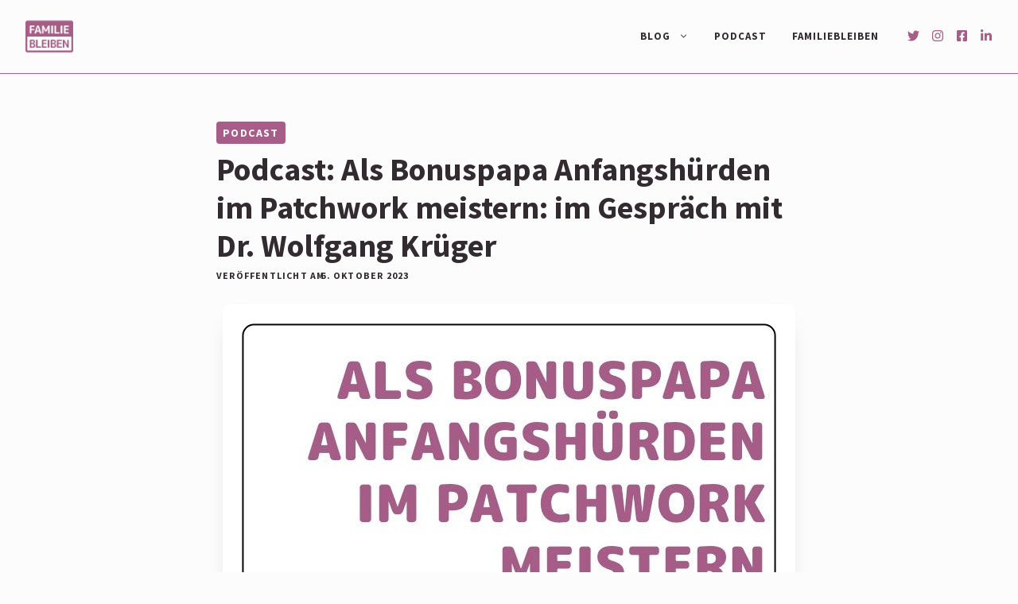

--- FILE ---
content_type: text/html; charset=UTF-8
request_url: https://familiebleiben.de/podcast-als-bonuspapa-anfangshuerden-im-patchwork-meistern-im-gespraech-mit-dr-wolfgang-krueger/
body_size: 76031
content:
<!DOCTYPE html>
<html lang="de">
<head>
	<meta charset="UTF-8">
	<meta name='robots' content='index, follow, max-image-preview:large, max-snippet:-1, max-video-preview:-1' />
<script>
window.koko_analytics = {"url":"https:\/\/familiebleiben.de\/koko-analytics-collect.php","site_url":"https:\/\/familiebleiben.de","post_id":2785,"path":"\/podcast-als-bonuspapa-anfangshuerden-im-patchwork-meistern-im-gespraech-mit-dr-wolfgang-krueger\/","method":"none","use_cookie":false};
</script>
<meta name="viewport" content="width=device-width, initial-scale=1">
	<!-- This site is optimized with the Yoast SEO plugin v26.7 - https://yoast.com/wordpress/plugins/seo/ -->
	<title>Podcast: Als Bonuspapa Anfangshürden im Patchwork meistern: im Gespräch mit Dr. Wolfgang Krüger - Familie bleiben</title>
	<link rel="canonical" href="https://familiebleiben.de/podcast-als-bonuspapa-anfangshuerden-im-patchwork-meistern-im-gespraech-mit-dr-wolfgang-krueger/" />
	<meta property="og:locale" content="de_DE" />
	<meta property="og:type" content="article" />
	<meta property="og:title" content="Podcast: Als Bonuspapa Anfangshürden im Patchwork meistern: im Gespräch mit Dr. Wolfgang Krüger - Familie bleiben" />
	<meta property="og:description" content="Psychotherapeut und Buchautor Dr. Wolfgang Krüger besucht uns heute im Podcast. Sein Buch &#8222;Über-Leben in der Patchworkfamilie&#8220; haben wir erst neulich im Familiebleiben Blog ausführlich besprochen. Im heutigen Gespräch erzählt er uns von seinen herausfordernden Anfängen als Bonus-Papa, insbesondere aufgrund der konsequenten Ablehnung seiner Person durch seine Stieftochter Katharina. Wir erfahren in dieser Episode, wie ... Weiterlesen&nbsp;→" />
	<meta property="og:url" content="https://familiebleiben.de/podcast-als-bonuspapa-anfangshuerden-im-patchwork-meistern-im-gespraech-mit-dr-wolfgang-krueger/" />
	<meta property="og:site_name" content="Familie bleiben" />
	<meta property="article:publisher" content="https://www.facebook.com/familiebleiben" />
	<meta property="article:published_time" content="2023-10-06T06:09:50+00:00" />
	<meta property="article:modified_time" content="2023-10-06T06:09:52+00:00" />
	<meta property="og:image" content="https://familiebleiben.de/wp-content/uploads/Krueger1.jpg" />
	<meta property="og:image:width" content="720" />
	<meta property="og:image:height" content="720" />
	<meta property="og:image:type" content="image/jpeg" />
	<meta name="author" content="Isabell Lütkehaus" />
	<meta name="twitter:card" content="summary_large_image" />
	<meta name="twitter:creator" content="@Familie_bleiben" />
	<meta name="twitter:site" content="@Familie_bleiben" />
	<meta name="twitter:label1" content="Verfasst von" />
	<meta name="twitter:data1" content="Isabell Lütkehaus" />
	<meta name="twitter:label2" content="Geschätzte Lesezeit" />
	<meta name="twitter:data2" content="1 Minute" />
	<script type="application/ld+json" class="yoast-schema-graph">{"@context":"https://schema.org","@graph":[{"@type":"Article","@id":"https://familiebleiben.de/podcast-als-bonuspapa-anfangshuerden-im-patchwork-meistern-im-gespraech-mit-dr-wolfgang-krueger/#article","isPartOf":{"@id":"https://familiebleiben.de/podcast-als-bonuspapa-anfangshuerden-im-patchwork-meistern-im-gespraech-mit-dr-wolfgang-krueger/"},"author":{"name":"Isabell Lütkehaus","@id":"https://familiebleiben.de/#/schema/person/5169cff054128d4938e441af5575b37a"},"headline":"Podcast: Als Bonuspapa Anfangshürden im Patchwork meistern: im Gespräch mit Dr. Wolfgang Krüger","datePublished":"2023-10-06T06:09:50+00:00","dateModified":"2023-10-06T06:09:52+00:00","mainEntityOfPage":{"@id":"https://familiebleiben.de/podcast-als-bonuspapa-anfangshuerden-im-patchwork-meistern-im-gespraech-mit-dr-wolfgang-krueger/"},"wordCount":190,"publisher":{"@id":"https://familiebleiben.de/#organization"},"image":{"@id":"https://familiebleiben.de/podcast-als-bonuspapa-anfangshuerden-im-patchwork-meistern-im-gespraech-mit-dr-wolfgang-krueger/#primaryimage"},"thumbnailUrl":"https://familiebleiben.de/wp-content/uploads/Krueger1.jpg","keywords":["Eltern","Familiebleiben","Kinder","patchwork","patchworkfamilie","Scheidung","Stiefvater","Trennung"],"articleSection":["Podcast"],"inLanguage":"de"},{"@type":"WebPage","@id":"https://familiebleiben.de/podcast-als-bonuspapa-anfangshuerden-im-patchwork-meistern-im-gespraech-mit-dr-wolfgang-krueger/","url":"https://familiebleiben.de/podcast-als-bonuspapa-anfangshuerden-im-patchwork-meistern-im-gespraech-mit-dr-wolfgang-krueger/","name":"Podcast: Als Bonuspapa Anfangshürden im Patchwork meistern: im Gespräch mit Dr. Wolfgang Krüger - Familie bleiben","isPartOf":{"@id":"https://familiebleiben.de/#website"},"primaryImageOfPage":{"@id":"https://familiebleiben.de/podcast-als-bonuspapa-anfangshuerden-im-patchwork-meistern-im-gespraech-mit-dr-wolfgang-krueger/#primaryimage"},"image":{"@id":"https://familiebleiben.de/podcast-als-bonuspapa-anfangshuerden-im-patchwork-meistern-im-gespraech-mit-dr-wolfgang-krueger/#primaryimage"},"thumbnailUrl":"https://familiebleiben.de/wp-content/uploads/Krueger1.jpg","datePublished":"2023-10-06T06:09:50+00:00","dateModified":"2023-10-06T06:09:52+00:00","breadcrumb":{"@id":"https://familiebleiben.de/podcast-als-bonuspapa-anfangshuerden-im-patchwork-meistern-im-gespraech-mit-dr-wolfgang-krueger/#breadcrumb"},"inLanguage":"de","potentialAction":[{"@type":"ReadAction","target":["https://familiebleiben.de/podcast-als-bonuspapa-anfangshuerden-im-patchwork-meistern-im-gespraech-mit-dr-wolfgang-krueger/"]}]},{"@type":"ImageObject","inLanguage":"de","@id":"https://familiebleiben.de/podcast-als-bonuspapa-anfangshuerden-im-patchwork-meistern-im-gespraech-mit-dr-wolfgang-krueger/#primaryimage","url":"https://familiebleiben.de/wp-content/uploads/Krueger1.jpg","contentUrl":"https://familiebleiben.de/wp-content/uploads/Krueger1.jpg","width":720,"height":720},{"@type":"BreadcrumbList","@id":"https://familiebleiben.de/podcast-als-bonuspapa-anfangshuerden-im-patchwork-meistern-im-gespraech-mit-dr-wolfgang-krueger/#breadcrumb","itemListElement":[{"@type":"ListItem","position":1,"name":"Startseite","item":"https://familiebleiben.de/"},{"@type":"ListItem","position":2,"name":"Podcast: Als Bonuspapa Anfangshürden im Patchwork meistern: im Gespräch mit Dr. Wolfgang Krüger"}]},{"@type":"WebSite","@id":"https://familiebleiben.de/#website","url":"https://familiebleiben.de/","name":"Familie bleiben nach Trennung und Scheidung","description":"Familie bleiben nach Trennung und Scheidung","publisher":{"@id":"https://familiebleiben.de/#organization"},"potentialAction":[{"@type":"SearchAction","target":{"@type":"EntryPoint","urlTemplate":"https://familiebleiben.de/?s={search_term_string}"},"query-input":{"@type":"PropertyValueSpecification","valueRequired":true,"valueName":"search_term_string"}}],"inLanguage":"de"},{"@type":"Organization","@id":"https://familiebleiben.de/#organization","name":"Familie bleiben nach Trennung und Scheidung","url":"https://familiebleiben.de/","logo":{"@type":"ImageObject","inLanguage":"de","@id":"https://familiebleiben.de/#/schema/logo/image/","url":"https://familiebleiben.de/wp-content/uploads/familiebleiben-favicon-full.png","contentUrl":"https://familiebleiben.de/wp-content/uploads/familiebleiben-favicon-full.png","width":512,"height":512,"caption":"Familie bleiben nach Trennung und Scheidung"},"image":{"@id":"https://familiebleiben.de/#/schema/logo/image/"},"sameAs":["https://www.facebook.com/familiebleiben","https://x.com/Familie_bleiben","https://www.instagram.com/familie_bleiben/","https://www.linkedin.com/company/familie-bleiben"]},{"@type":"Person","@id":"https://familiebleiben.de/#/schema/person/5169cff054128d4938e441af5575b37a","name":"Isabell Lütkehaus","url":"https://familiebleiben.de/author/isabell/"}]}</script>
	<!-- / Yoast SEO plugin. -->


<link rel="alternate" type="application/rss+xml" title="Familie bleiben &raquo; Feed" href="https://familiebleiben.de/feed/" />
<link rel="alternate" type="application/rss+xml" title="Familie bleiben &raquo; Kommentar-Feed" href="https://familiebleiben.de/comments/feed/" />
<link rel="alternate" title="oEmbed (JSON)" type="application/json+oembed" href="https://familiebleiben.de/wp-json/oembed/1.0/embed?url=https%3A%2F%2Ffamiliebleiben.de%2Fpodcast-als-bonuspapa-anfangshuerden-im-patchwork-meistern-im-gespraech-mit-dr-wolfgang-krueger%2F" />
<link rel="alternate" title="oEmbed (XML)" type="text/xml+oembed" href="https://familiebleiben.de/wp-json/oembed/1.0/embed?url=https%3A%2F%2Ffamiliebleiben.de%2Fpodcast-als-bonuspapa-anfangshuerden-im-patchwork-meistern-im-gespraech-mit-dr-wolfgang-krueger%2F&#038;format=xml" />
<style id='wp-img-auto-sizes-contain-inline-css'>
img:is([sizes=auto i],[sizes^="auto," i]){contain-intrinsic-size:3000px 1500px}
/*# sourceURL=wp-img-auto-sizes-contain-inline-css */
</style>
<style id='wp-block-library-inline-css'>
:root{--wp-block-synced-color:#7a00df;--wp-block-synced-color--rgb:122,0,223;--wp-bound-block-color:var(--wp-block-synced-color);--wp-editor-canvas-background:#ddd;--wp-admin-theme-color:#007cba;--wp-admin-theme-color--rgb:0,124,186;--wp-admin-theme-color-darker-10:#006ba1;--wp-admin-theme-color-darker-10--rgb:0,107,160.5;--wp-admin-theme-color-darker-20:#005a87;--wp-admin-theme-color-darker-20--rgb:0,90,135;--wp-admin-border-width-focus:2px}@media (min-resolution:192dpi){:root{--wp-admin-border-width-focus:1.5px}}.wp-element-button{cursor:pointer}:root .has-very-light-gray-background-color{background-color:#eee}:root .has-very-dark-gray-background-color{background-color:#313131}:root .has-very-light-gray-color{color:#eee}:root .has-very-dark-gray-color{color:#313131}:root .has-vivid-green-cyan-to-vivid-cyan-blue-gradient-background{background:linear-gradient(135deg,#00d084,#0693e3)}:root .has-purple-crush-gradient-background{background:linear-gradient(135deg,#34e2e4,#4721fb 50%,#ab1dfe)}:root .has-hazy-dawn-gradient-background{background:linear-gradient(135deg,#faaca8,#dad0ec)}:root .has-subdued-olive-gradient-background{background:linear-gradient(135deg,#fafae1,#67a671)}:root .has-atomic-cream-gradient-background{background:linear-gradient(135deg,#fdd79a,#004a59)}:root .has-nightshade-gradient-background{background:linear-gradient(135deg,#330968,#31cdcf)}:root .has-midnight-gradient-background{background:linear-gradient(135deg,#020381,#2874fc)}:root{--wp--preset--font-size--normal:16px;--wp--preset--font-size--huge:42px}.has-regular-font-size{font-size:1em}.has-larger-font-size{font-size:2.625em}.has-normal-font-size{font-size:var(--wp--preset--font-size--normal)}.has-huge-font-size{font-size:var(--wp--preset--font-size--huge)}.has-text-align-center{text-align:center}.has-text-align-left{text-align:left}.has-text-align-right{text-align:right}.has-fit-text{white-space:nowrap!important}#end-resizable-editor-section{display:none}.aligncenter{clear:both}.items-justified-left{justify-content:flex-start}.items-justified-center{justify-content:center}.items-justified-right{justify-content:flex-end}.items-justified-space-between{justify-content:space-between}.screen-reader-text{border:0;clip-path:inset(50%);height:1px;margin:-1px;overflow:hidden;padding:0;position:absolute;width:1px;word-wrap:normal!important}.screen-reader-text:focus{background-color:#ddd;clip-path:none;color:#444;display:block;font-size:1em;height:auto;left:5px;line-height:normal;padding:15px 23px 14px;text-decoration:none;top:5px;width:auto;z-index:100000}html :where(.has-border-color){border-style:solid}html :where([style*=border-top-color]){border-top-style:solid}html :where([style*=border-right-color]){border-right-style:solid}html :where([style*=border-bottom-color]){border-bottom-style:solid}html :where([style*=border-left-color]){border-left-style:solid}html :where([style*=border-width]){border-style:solid}html :where([style*=border-top-width]){border-top-style:solid}html :where([style*=border-right-width]){border-right-style:solid}html :where([style*=border-bottom-width]){border-bottom-style:solid}html :where([style*=border-left-width]){border-left-style:solid}html :where(img[class*=wp-image-]){height:auto;max-width:100%}:where(figure){margin:0 0 1em}html :where(.is-position-sticky){--wp-admin--admin-bar--position-offset:var(--wp-admin--admin-bar--height,0px)}@media screen and (max-width:600px){html :where(.is-position-sticky){--wp-admin--admin-bar--position-offset:0px}}

/*# sourceURL=wp-block-library-inline-css */
</style><style id='wp-block-list-inline-css'>
ol,ul{box-sizing:border-box}:root :where(.wp-block-list.has-background){padding:1.25em 2.375em}
/*# sourceURL=https://familiebleiben.de/wp-includes/blocks/list/style.min.css */
</style>
<style id='wp-block-group-inline-css'>
.wp-block-group{box-sizing:border-box}:where(.wp-block-group.wp-block-group-is-layout-constrained){position:relative}
/*# sourceURL=https://familiebleiben.de/wp-includes/blocks/group/style.min.css */
</style>
<style id='global-styles-inline-css'>
:root{--wp--preset--aspect-ratio--square: 1;--wp--preset--aspect-ratio--4-3: 4/3;--wp--preset--aspect-ratio--3-4: 3/4;--wp--preset--aspect-ratio--3-2: 3/2;--wp--preset--aspect-ratio--2-3: 2/3;--wp--preset--aspect-ratio--16-9: 16/9;--wp--preset--aspect-ratio--9-16: 9/16;--wp--preset--color--black: #000000;--wp--preset--color--cyan-bluish-gray: #abb8c3;--wp--preset--color--white: #ffffff;--wp--preset--color--pale-pink: #f78da7;--wp--preset--color--vivid-red: #cf2e2e;--wp--preset--color--luminous-vivid-orange: #ff6900;--wp--preset--color--luminous-vivid-amber: #fcb900;--wp--preset--color--light-green-cyan: #7bdcb5;--wp--preset--color--vivid-green-cyan: #00d084;--wp--preset--color--pale-cyan-blue: #8ed1fc;--wp--preset--color--vivid-cyan-blue: #0693e3;--wp--preset--color--vivid-purple: #9b51e0;--wp--preset--color--base: var(--base);--wp--preset--color--base-2: var(--base-2);--wp--preset--color--contrast: var(--contrast);--wp--preset--color--accent: var(--accent);--wp--preset--color--accent-2: var(--accent-2);--wp--preset--gradient--vivid-cyan-blue-to-vivid-purple: linear-gradient(135deg,rgb(6,147,227) 0%,rgb(155,81,224) 100%);--wp--preset--gradient--light-green-cyan-to-vivid-green-cyan: linear-gradient(135deg,rgb(122,220,180) 0%,rgb(0,208,130) 100%);--wp--preset--gradient--luminous-vivid-amber-to-luminous-vivid-orange: linear-gradient(135deg,rgb(252,185,0) 0%,rgb(255,105,0) 100%);--wp--preset--gradient--luminous-vivid-orange-to-vivid-red: linear-gradient(135deg,rgb(255,105,0) 0%,rgb(207,46,46) 100%);--wp--preset--gradient--very-light-gray-to-cyan-bluish-gray: linear-gradient(135deg,rgb(238,238,238) 0%,rgb(169,184,195) 100%);--wp--preset--gradient--cool-to-warm-spectrum: linear-gradient(135deg,rgb(74,234,220) 0%,rgb(151,120,209) 20%,rgb(207,42,186) 40%,rgb(238,44,130) 60%,rgb(251,105,98) 80%,rgb(254,248,76) 100%);--wp--preset--gradient--blush-light-purple: linear-gradient(135deg,rgb(255,206,236) 0%,rgb(152,150,240) 100%);--wp--preset--gradient--blush-bordeaux: linear-gradient(135deg,rgb(254,205,165) 0%,rgb(254,45,45) 50%,rgb(107,0,62) 100%);--wp--preset--gradient--luminous-dusk: linear-gradient(135deg,rgb(255,203,112) 0%,rgb(199,81,192) 50%,rgb(65,88,208) 100%);--wp--preset--gradient--pale-ocean: linear-gradient(135deg,rgb(255,245,203) 0%,rgb(182,227,212) 50%,rgb(51,167,181) 100%);--wp--preset--gradient--electric-grass: linear-gradient(135deg,rgb(202,248,128) 0%,rgb(113,206,126) 100%);--wp--preset--gradient--midnight: linear-gradient(135deg,rgb(2,3,129) 0%,rgb(40,116,252) 100%);--wp--preset--font-size--small: 13px;--wp--preset--font-size--medium: 20px;--wp--preset--font-size--large: 36px;--wp--preset--font-size--x-large: 42px;--wp--preset--spacing--20: 0.44rem;--wp--preset--spacing--30: 0.67rem;--wp--preset--spacing--40: 1rem;--wp--preset--spacing--50: 1.5rem;--wp--preset--spacing--60: 2.25rem;--wp--preset--spacing--70: 3.38rem;--wp--preset--spacing--80: 5.06rem;--wp--preset--shadow--natural: 6px 6px 9px rgba(0, 0, 0, 0.2);--wp--preset--shadow--deep: 12px 12px 50px rgba(0, 0, 0, 0.4);--wp--preset--shadow--sharp: 6px 6px 0px rgba(0, 0, 0, 0.2);--wp--preset--shadow--outlined: 6px 6px 0px -3px rgb(255, 255, 255), 6px 6px rgb(0, 0, 0);--wp--preset--shadow--crisp: 6px 6px 0px rgb(0, 0, 0);}:where(.is-layout-flex){gap: 0.5em;}:where(.is-layout-grid){gap: 0.5em;}body .is-layout-flex{display: flex;}.is-layout-flex{flex-wrap: wrap;align-items: center;}.is-layout-flex > :is(*, div){margin: 0;}body .is-layout-grid{display: grid;}.is-layout-grid > :is(*, div){margin: 0;}:where(.wp-block-columns.is-layout-flex){gap: 2em;}:where(.wp-block-columns.is-layout-grid){gap: 2em;}:where(.wp-block-post-template.is-layout-flex){gap: 1.25em;}:where(.wp-block-post-template.is-layout-grid){gap: 1.25em;}.has-black-color{color: var(--wp--preset--color--black) !important;}.has-cyan-bluish-gray-color{color: var(--wp--preset--color--cyan-bluish-gray) !important;}.has-white-color{color: var(--wp--preset--color--white) !important;}.has-pale-pink-color{color: var(--wp--preset--color--pale-pink) !important;}.has-vivid-red-color{color: var(--wp--preset--color--vivid-red) !important;}.has-luminous-vivid-orange-color{color: var(--wp--preset--color--luminous-vivid-orange) !important;}.has-luminous-vivid-amber-color{color: var(--wp--preset--color--luminous-vivid-amber) !important;}.has-light-green-cyan-color{color: var(--wp--preset--color--light-green-cyan) !important;}.has-vivid-green-cyan-color{color: var(--wp--preset--color--vivid-green-cyan) !important;}.has-pale-cyan-blue-color{color: var(--wp--preset--color--pale-cyan-blue) !important;}.has-vivid-cyan-blue-color{color: var(--wp--preset--color--vivid-cyan-blue) !important;}.has-vivid-purple-color{color: var(--wp--preset--color--vivid-purple) !important;}.has-black-background-color{background-color: var(--wp--preset--color--black) !important;}.has-cyan-bluish-gray-background-color{background-color: var(--wp--preset--color--cyan-bluish-gray) !important;}.has-white-background-color{background-color: var(--wp--preset--color--white) !important;}.has-pale-pink-background-color{background-color: var(--wp--preset--color--pale-pink) !important;}.has-vivid-red-background-color{background-color: var(--wp--preset--color--vivid-red) !important;}.has-luminous-vivid-orange-background-color{background-color: var(--wp--preset--color--luminous-vivid-orange) !important;}.has-luminous-vivid-amber-background-color{background-color: var(--wp--preset--color--luminous-vivid-amber) !important;}.has-light-green-cyan-background-color{background-color: var(--wp--preset--color--light-green-cyan) !important;}.has-vivid-green-cyan-background-color{background-color: var(--wp--preset--color--vivid-green-cyan) !important;}.has-pale-cyan-blue-background-color{background-color: var(--wp--preset--color--pale-cyan-blue) !important;}.has-vivid-cyan-blue-background-color{background-color: var(--wp--preset--color--vivid-cyan-blue) !important;}.has-vivid-purple-background-color{background-color: var(--wp--preset--color--vivid-purple) !important;}.has-black-border-color{border-color: var(--wp--preset--color--black) !important;}.has-cyan-bluish-gray-border-color{border-color: var(--wp--preset--color--cyan-bluish-gray) !important;}.has-white-border-color{border-color: var(--wp--preset--color--white) !important;}.has-pale-pink-border-color{border-color: var(--wp--preset--color--pale-pink) !important;}.has-vivid-red-border-color{border-color: var(--wp--preset--color--vivid-red) !important;}.has-luminous-vivid-orange-border-color{border-color: var(--wp--preset--color--luminous-vivid-orange) !important;}.has-luminous-vivid-amber-border-color{border-color: var(--wp--preset--color--luminous-vivid-amber) !important;}.has-light-green-cyan-border-color{border-color: var(--wp--preset--color--light-green-cyan) !important;}.has-vivid-green-cyan-border-color{border-color: var(--wp--preset--color--vivid-green-cyan) !important;}.has-pale-cyan-blue-border-color{border-color: var(--wp--preset--color--pale-cyan-blue) !important;}.has-vivid-cyan-blue-border-color{border-color: var(--wp--preset--color--vivid-cyan-blue) !important;}.has-vivid-purple-border-color{border-color: var(--wp--preset--color--vivid-purple) !important;}.has-vivid-cyan-blue-to-vivid-purple-gradient-background{background: var(--wp--preset--gradient--vivid-cyan-blue-to-vivid-purple) !important;}.has-light-green-cyan-to-vivid-green-cyan-gradient-background{background: var(--wp--preset--gradient--light-green-cyan-to-vivid-green-cyan) !important;}.has-luminous-vivid-amber-to-luminous-vivid-orange-gradient-background{background: var(--wp--preset--gradient--luminous-vivid-amber-to-luminous-vivid-orange) !important;}.has-luminous-vivid-orange-to-vivid-red-gradient-background{background: var(--wp--preset--gradient--luminous-vivid-orange-to-vivid-red) !important;}.has-very-light-gray-to-cyan-bluish-gray-gradient-background{background: var(--wp--preset--gradient--very-light-gray-to-cyan-bluish-gray) !important;}.has-cool-to-warm-spectrum-gradient-background{background: var(--wp--preset--gradient--cool-to-warm-spectrum) !important;}.has-blush-light-purple-gradient-background{background: var(--wp--preset--gradient--blush-light-purple) !important;}.has-blush-bordeaux-gradient-background{background: var(--wp--preset--gradient--blush-bordeaux) !important;}.has-luminous-dusk-gradient-background{background: var(--wp--preset--gradient--luminous-dusk) !important;}.has-pale-ocean-gradient-background{background: var(--wp--preset--gradient--pale-ocean) !important;}.has-electric-grass-gradient-background{background: var(--wp--preset--gradient--electric-grass) !important;}.has-midnight-gradient-background{background: var(--wp--preset--gradient--midnight) !important;}.has-small-font-size{font-size: var(--wp--preset--font-size--small) !important;}.has-medium-font-size{font-size: var(--wp--preset--font-size--medium) !important;}.has-large-font-size{font-size: var(--wp--preset--font-size--large) !important;}.has-x-large-font-size{font-size: var(--wp--preset--font-size--x-large) !important;}
/*# sourceURL=global-styles-inline-css */
</style>
<style id='core-block-supports-inline-css'>
.wp-container-core-group-is-layout-76ea2f42{justify-content:flex-start;}
/*# sourceURL=core-block-supports-inline-css */
</style>

<style id='classic-theme-styles-inline-css'>
/*! This file is auto-generated */
.wp-block-button__link{color:#fff;background-color:#32373c;border-radius:9999px;box-shadow:none;text-decoration:none;padding:calc(.667em + 2px) calc(1.333em + 2px);font-size:1.125em}.wp-block-file__button{background:#32373c;color:#fff;text-decoration:none}
/*# sourceURL=/wp-includes/css/classic-themes.min.css */
</style>
<style id='generateblocks-inline-css'>
.gb-button-wrapper{display:flex;flex-wrap:wrap;align-items:flex-start;justify-content:flex-start;clear:both;}.gb-button-wrapper-28c95231{justify-content:flex-end;margin-bottom:2px;margin-left:20px;}.gb-button-wrapper-2c36b775{justify-content:flex-end;}.gb-button-wrapper-7e73e3ad{justify-content:flex-end;}.gb-button-wrapper-a18c1c1d{justify-content:flex-end;}.gb-button-wrapper-1b30bd43{justify-content:center;margin-right:8px;margin-left:8px;}.gb-button-wrapper a.gb-button-764a4eda, .gb-button-wrapper a.gb-button-764a4eda:visited{margin-right:15px;color:var(--accent);text-decoration:none;display:inline-flex;align-items:center;justify-content:center;text-align:center;}.gb-button-wrapper a.gb-button-764a4eda:hover, .gb-button-wrapper a.gb-button-764a4eda:active, .gb-button-wrapper a.gb-button-764a4eda:focus{color:var(--contrast);}.gb-button-wrapper a.gb-button-764a4eda .gb-icon{font-size:1.2em;line-height:0;align-items:center;display:inline-flex;}.gb-button-wrapper a.gb-button-764a4eda .gb-icon svg{height:1em;width:1em;fill:currentColor;}.gb-button-wrapper a.gb-button-aa4fe8ae, .gb-button-wrapper a.gb-button-aa4fe8ae:visited{margin-right:15px;color:var(--accent);text-decoration:none;display:inline-flex;align-items:center;justify-content:center;text-align:center;}.gb-button-wrapper a.gb-button-aa4fe8ae:hover, .gb-button-wrapper a.gb-button-aa4fe8ae:active, .gb-button-wrapper a.gb-button-aa4fe8ae:focus{color:var(--contrast);}.gb-button-wrapper a.gb-button-aa4fe8ae .gb-icon{font-size:1.2em;line-height:0;align-items:center;display:inline-flex;}.gb-button-wrapper a.gb-button-aa4fe8ae .gb-icon svg{height:1em;width:1em;fill:currentColor;}.gb-button-wrapper a.gb-button-2f2110ec, .gb-button-wrapper a.gb-button-2f2110ec:visited{margin-right:15px;color:var(--accent);text-decoration:none;display:inline-flex;align-items:center;justify-content:center;text-align:center;}.gb-button-wrapper a.gb-button-2f2110ec:hover, .gb-button-wrapper a.gb-button-2f2110ec:active, .gb-button-wrapper a.gb-button-2f2110ec:focus{color:var(--contrast);}.gb-button-wrapper a.gb-button-2f2110ec .gb-icon{font-size:1.2em;line-height:0;align-items:center;display:inline-flex;}.gb-button-wrapper a.gb-button-2f2110ec .gb-icon svg{height:1em;width:1em;fill:currentColor;}.gb-button-wrapper a.gb-button-ddfa8ca7, .gb-button-wrapper a.gb-button-ddfa8ca7:visited{color:var(--accent);text-decoration:none;display:inline-flex;align-items:center;justify-content:center;text-align:center;}.gb-button-wrapper a.gb-button-ddfa8ca7:hover, .gb-button-wrapper a.gb-button-ddfa8ca7:active, .gb-button-wrapper a.gb-button-ddfa8ca7:focus{color:var(--contrast);}.gb-button-wrapper a.gb-button-ddfa8ca7 .gb-icon{font-size:1.2em;line-height:0;align-items:center;display:inline-flex;}.gb-button-wrapper a.gb-button-ddfa8ca7 .gb-icon svg{height:1em;width:1em;fill:currentColor;}.gb-button-wrapper a.gb-button-b358abea, .gb-button-wrapper a.gb-button-b358abea:visited{font-size:14px;letter-spacing:0.1em;font-weight:700;text-transform:uppercase;padding-top:5px;padding-bottom:5px;margin-right:20px;color:var(--base-2);text-decoration:none;display:inline-flex;align-items:center;justify-content:center;text-align:center;}.gb-button-wrapper a.gb-button-b358abea:hover, .gb-button-wrapper a.gb-button-b358abea:active, .gb-button-wrapper a.gb-button-b358abea:focus{color:var(--contrast);}.gb-button-wrapper a.gb-button-f00eb696, .gb-button-wrapper a.gb-button-f00eb696:visited{font-size:14px;letter-spacing:0.1em;font-weight:700;text-transform:uppercase;padding-top:5px;padding-bottom:5px;margin-right:20px;color:var(--base-2);text-decoration:none;display:inline-flex;align-items:center;justify-content:center;text-align:center;}.gb-button-wrapper a.gb-button-f00eb696:hover, .gb-button-wrapper a.gb-button-f00eb696:active, .gb-button-wrapper a.gb-button-f00eb696:focus{color:var(--contrast);}.gb-button-wrapper a.gb-button-8ddfc339, .gb-button-wrapper a.gb-button-8ddfc339:visited{font-size:14px;letter-spacing:0.1em;font-weight:700;text-transform:uppercase;padding-top:5px;padding-bottom:5px;margin-right:20px;color:var(--base-2);text-decoration:none;display:inline-flex;align-items:center;justify-content:center;text-align:center;}.gb-button-wrapper a.gb-button-8ddfc339:hover, .gb-button-wrapper a.gb-button-8ddfc339:active, .gb-button-wrapper a.gb-button-8ddfc339:focus{color:var(--contrast);}.gb-button-wrapper a.gb-button-de883707, .gb-button-wrapper a.gb-button-de883707:visited{margin-right:20px;color:var(--base-2);text-decoration:none;display:inline-flex;align-items:center;justify-content:center;text-align:center;}.gb-button-wrapper a.gb-button-de883707:hover, .gb-button-wrapper a.gb-button-de883707:active, .gb-button-wrapper a.gb-button-de883707:focus{color:var(--contrast);}.gb-button-wrapper a.gb-button-de883707 .gb-icon{font-size:1em;line-height:0;align-items:center;display:inline-flex;}.gb-button-wrapper a.gb-button-de883707 .gb-icon svg{height:1em;width:1em;fill:currentColor;}.gb-button-wrapper a.gb-button-290b606a, .gb-button-wrapper a.gb-button-290b606a:visited{margin-right:20px;color:var(--base-2);text-decoration:none;display:inline-flex;align-items:center;justify-content:center;text-align:center;}.gb-button-wrapper a.gb-button-290b606a:hover, .gb-button-wrapper a.gb-button-290b606a:active, .gb-button-wrapper a.gb-button-290b606a:focus{color:var(--contrast);}.gb-button-wrapper a.gb-button-290b606a .gb-icon{font-size:1em;line-height:0;align-items:center;display:inline-flex;}.gb-button-wrapper a.gb-button-290b606a .gb-icon svg{height:1em;width:1em;fill:currentColor;}.gb-button-wrapper a.gb-button-3486c7cf, .gb-button-wrapper a.gb-button-3486c7cf:visited{margin-right:20px;color:var(--base-2);text-decoration:none;display:inline-flex;align-items:center;justify-content:center;text-align:center;}.gb-button-wrapper a.gb-button-3486c7cf:hover, .gb-button-wrapper a.gb-button-3486c7cf:active, .gb-button-wrapper a.gb-button-3486c7cf:focus{color:var(--contrast);}.gb-button-wrapper a.gb-button-3486c7cf .gb-icon{font-size:1em;line-height:0;align-items:center;display:inline-flex;}.gb-button-wrapper a.gb-button-3486c7cf .gb-icon svg{height:1em;width:1em;fill:currentColor;}.gb-button-wrapper a.gb-button-0f446479, .gb-button-wrapper a.gb-button-0f446479:visited{color:var(--base);text-decoration:none;display:inline-flex;align-items:center;justify-content:center;text-align:center;}.gb-button-wrapper a.gb-button-0f446479:hover, .gb-button-wrapper a.gb-button-0f446479:active, .gb-button-wrapper a.gb-button-0f446479:focus{color:var(--contrast);}.gb-button-wrapper a.gb-button-0f446479 .gb-icon{font-size:1em;line-height:0;align-items:center;display:inline-flex;}.gb-button-wrapper a.gb-button-0f446479 .gb-icon svg{height:1em;width:1em;fill:currentColor;}.gb-button-wrapper a.gb-button-67824a07, .gb-button-wrapper a.gb-button-67824a07:visited{font-size:17px;padding:0;color:var(--base-2);text-decoration:none;display:inline-flex;align-items:center;justify-content:center;text-align:center;}.gb-button-wrapper a.gb-button-67824a07:hover, .gb-button-wrapper a.gb-button-67824a07:active, .gb-button-wrapper a.gb-button-67824a07:focus{color:var(--contrast);}.gb-button-wrapper a.gb-button-bec8d56e, .gb-button-wrapper a.gb-button-bec8d56e:visited{padding-top:8px;padding-bottom:8px;color:var(--accent);text-decoration:none;display:inline-flex;align-items:center;justify-content:center;text-align:center;}.gb-button-wrapper a.gb-button-bec8d56e:hover, .gb-button-wrapper a.gb-button-bec8d56e:active, .gb-button-wrapper a.gb-button-bec8d56e:focus{color:var(--contrast);}.gb-button-wrapper a.gb-button-bec8d56e .gb-icon{font-size:1.4em;line-height:0;align-items:center;display:inline-flex;}.gb-button-wrapper a.gb-button-bec8d56e .gb-icon svg{height:1em;width:1em;fill:currentColor;}.gb-button-wrapper a.gb-button-122d9fa4, .gb-button-wrapper a.gb-button-122d9fa4:visited{padding-top:8px;padding-bottom:8px;color:var(--accent);text-decoration:none;display:inline-flex;align-items:center;justify-content:center;text-align:center;}.gb-button-wrapper a.gb-button-122d9fa4:hover, .gb-button-wrapper a.gb-button-122d9fa4:active, .gb-button-wrapper a.gb-button-122d9fa4:focus{color:var(--contrast);}.gb-button-wrapper a.gb-button-122d9fa4 .gb-icon{font-size:1.4em;line-height:0;align-items:center;display:inline-flex;}.gb-button-wrapper a.gb-button-122d9fa4 .gb-icon svg{height:1em;width:1em;fill:currentColor;}.gb-button-wrapper a.gb-button-27b39b59, .gb-button-wrapper a.gb-button-27b39b59:visited{font-size:14px;letter-spacing:0.1em;font-weight:700;text-transform:uppercase;padding:4px 8px;border-radius:4px;background-color:var(--accent);color:var(--base-2);text-decoration:none;display:inline-flex;align-items:center;justify-content:center;text-align:center;}.gb-button-wrapper a.gb-button-27b39b59:hover, .gb-button-wrapper a.gb-button-27b39b59:active, .gb-button-wrapper a.gb-button-27b39b59:focus{background-color:var(--accent-2);color:var(--contrast);}.gb-button-wrapper a.gb-button-1df8f77b, .gb-button-wrapper a.gb-button-1df8f77b:visited{font-size:14px;letter-spacing:0.1em;font-weight:700;text-transform:uppercase;padding:4px 8px;border-radius:4px;background-color:var(--accent);color:var(--base-2);text-decoration:none;display:inline-flex;align-items:center;justify-content:center;text-align:center;}.gb-button-wrapper a.gb-button-1df8f77b:hover, .gb-button-wrapper a.gb-button-1df8f77b:active, .gb-button-wrapper a.gb-button-1df8f77b:focus{background-color:var(--accent-2);color:var(--contrast);}.gb-container-85529cf0{margin-top:60px;background-color:var(--accent);color:var(--base-3);}.gb-container-85529cf0 > .gb-inside-container{padding:120px 32px 30px;max-width:1400px;margin-left:auto;margin-right:auto;}.gb-grid-wrapper > .gb-grid-column-85529cf0 > .gb-container{display:flex;flex-direction:column;height:100%;}.gb-container-4effdea4 > .gb-inside-container{padding:0;}.gb-grid-wrapper > .gb-grid-column-4effdea4{width:40%;}.gb-grid-wrapper > .gb-grid-column-4effdea4 > .gb-container{display:flex;flex-direction:column;height:100%;}.gb-container-5b6e61a7 > .gb-inside-container{padding:0;}.gb-grid-wrapper > .gb-grid-column-5b6e61a7{width:60%;}.gb-grid-wrapper > .gb-grid-column-5b6e61a7 > .gb-container{justify-content:flex-end;display:flex;flex-direction:column;height:100%;}.gb-grid-wrapper > .gb-grid-column-47c64301 > .gb-container{display:flex;flex-direction:column;height:100%;}.gb-grid-wrapper > .gb-grid-column-22bc91e6 > .gb-container{display:flex;flex-direction:column;height:100%;}.gb-container-c6dbdadd{margin-top:16px;border-top:1px solid var(--base-2);}.gb-container-c6dbdadd > .gb-inside-container{padding:60px 0 0px;max-width:1400px;margin-left:auto;margin-right:auto;}.gb-grid-wrapper > .gb-grid-column-c6dbdadd > .gb-container{display:flex;flex-direction:column;height:100%;}.gb-container-7a90a28f{margin-bottom:0px;}.gb-container-7a90a28f > .gb-inside-container{padding:0;}.gb-grid-wrapper > .gb-grid-column-7a90a28f{width:50%;}.gb-grid-wrapper > .gb-grid-column-7a90a28f > .gb-container{display:flex;flex-direction:column;height:100%;}.gb-container-1cc69e8f{margin-bottom:0px;}.gb-container-1cc69e8f > .gb-inside-container{padding:0;}.gb-grid-wrapper > .gb-grid-column-1cc69e8f{width:50%;}.gb-grid-wrapper > .gb-grid-column-1cc69e8f > .gb-container{display:flex;flex-direction:column;height:100%;}.gb-container-d1dd99b1 > .gb-inside-container{padding:30px 0;max-width:1400px;margin-left:auto;margin-right:auto;}.gb-grid-wrapper > .gb-grid-column-d1dd99b1 > .gb-container{display:flex;flex-direction:column;height:100%;}.gb-container-9c89f761{margin-top:30px;margin-bottom:30px;}.gb-container-9c89f761 > .gb-inside-container{padding:0;}.gb-grid-wrapper > .gb-grid-column-9c89f761{width:50%;}.gb-grid-wrapper > .gb-grid-column-9c89f761 > .gb-container{display:flex;flex-direction:column;height:100%;}.gb-container-9cf413a8{text-align:left;}.gb-container-9cf413a8 > .gb-inside-container{padding:0;}.gb-grid-wrapper > .gb-grid-column-9cf413a8{width:15%;}.gb-grid-wrapper > .gb-grid-column-9cf413a8 > .gb-container{display:flex;flex-direction:column;height:100%;}.gb-container-625f3305 > .gb-inside-container{padding:0;}.gb-grid-wrapper > .gb-grid-column-625f3305{width:85%;}.gb-grid-wrapper > .gb-grid-column-625f3305 > .gb-container{display:flex;flex-direction:column;height:100%;}.gb-container-5d70717c{text-align:right;margin-top:30px;margin-bottom:30px;}.gb-container-5d70717c > .gb-inside-container{padding:0;}.gb-grid-wrapper > .gb-grid-column-5d70717c{width:50%;}.gb-grid-wrapper > .gb-grid-column-5d70717c > .gb-container{display:flex;flex-direction:column;height:100%;}.gb-container-78f3ead4 > .gb-inside-container{padding:0;}.gb-grid-wrapper > .gb-grid-column-78f3ead4{width:85%;}.gb-grid-wrapper > .gb-grid-column-78f3ead4 > .gb-container{display:flex;flex-direction:column;height:100%;}.gb-container-780c810b > .gb-inside-container{padding:0;}.gb-grid-wrapper > .gb-grid-column-780c810b{width:15%;}.gb-grid-wrapper > .gb-grid-column-780c810b > .gb-container{display:flex;flex-direction:column;height:100%;}.gb-container-4ea3b250 > .gb-inside-container{max-width:1400px;margin-left:auto;margin-right:auto;}.gb-grid-wrapper > .gb-grid-column-4ea3b250 > .gb-container{display:flex;flex-direction:column;height:100%;}.gb-container-4ea3b250.inline-post-meta-area > .gb-inside-container{display:flex;align-items:center;justify-content:center;}.gb-container-0b65b6e5{text-align:center;max-width:800px;margin-left:auto;margin-right:auto;}.gb-container-0b65b6e5 > .gb-inside-container{padding:60px 32px 0;max-width:800px;margin-left:auto;margin-right:auto;}.gb-grid-wrapper > .gb-grid-column-0b65b6e5 > .gb-container{display:flex;flex-direction:column;height:100%;}.gb-grid-wrapper-214e14b1{display:flex;flex-wrap:wrap;align-items:flex-end;}.gb-grid-wrapper-214e14b1 > .gb-grid-column{box-sizing:border-box;}.gb-grid-wrapper-bd4763de{display:flex;flex-wrap:wrap;align-items:center;justify-content:flex-end;}.gb-grid-wrapper-bd4763de > .gb-grid-column{box-sizing:border-box;}.gb-grid-wrapper-49f321fa{display:flex;flex-wrap:wrap;margin-left:-30px;}.gb-grid-wrapper-49f321fa > .gb-grid-column{box-sizing:border-box;padding-left:30px;}.gb-grid-wrapper-a4b97d6a{display:flex;flex-wrap:wrap;margin-left:-20px;}.gb-grid-wrapper-a4b97d6a > .gb-grid-column{box-sizing:border-box;padding-left:20px;}.gb-grid-wrapper-c04126aa{display:flex;flex-wrap:wrap;align-items:flex-start;margin-left:-10px;}.gb-grid-wrapper-c04126aa > .gb-grid-column{box-sizing:border-box;padding-left:10px;}.gb-grid-wrapper-ee647ff2{display:flex;flex-wrap:wrap;align-items:flex-start;margin-left:-15px;}.gb-grid-wrapper-ee647ff2 > .gb-grid-column{box-sizing:border-box;padding-left:15px;}.gb-block-image-b7df72b6{margin-bottom:20px;}.gb-image-b7df72b6{border-radius:4px;border:2px solid var(--base-2);width:120px;vertical-align:middle;}p.gb-headline-7833da12{margin-bottom:0px;color:var(--base-2);}p.gb-headline-29bd7637{font-size:17px;margin-bottom:0px;color:var(--base-2);}p.gb-headline-a6f36397{font-size:18px;margin-bottom:0px;}p.gb-headline-643cf12f{font-size:18px;margin-bottom:0px;}div.gb-headline-04e633fc{text-align:right;}div.gb-headline-99864ab1{text-align:right;}h1.gb-headline-8d0f4f6f{text-align:left;margin-top:8px;margin-bottom:8px;color:var(--contrast);}div.gb-headline-52241740{margin-right:-5px;}div.gb-headline-0c67cbd5{text-align:left;}@media (min-width: 1025px) {.gb-button-wrapper-38a2c075 > .gb-button{flex:1;}.gb-button-wrapper-fe863527 > .gb-button{flex:1;}}@media (max-width: 1024px) {.gb-button-wrapper-2c36b775{justify-content:flex-start;}.gb-button-wrapper-7e73e3ad{justify-content:flex-start;}.gb-grid-wrapper > .gb-grid-column-4effdea4{width:100%;}.gb-grid-wrapper > .gb-grid-column-5b6e61a7{width:100%;}.gb-grid-wrapper > .gb-grid-column-9cf413a8{width:25%;}.gb-grid-wrapper > .gb-grid-column-625f3305{width:75%;}.gb-grid-wrapper > .gb-grid-column-78f3ead4{width:75%;}.gb-grid-wrapper > .gb-grid-column-780c810b{width:25%;}.gb-grid-wrapper-214e14b1 > .gb-grid-column{padding-bottom:60px;}.gb-grid-wrapper-bd4763de{align-items:center;justify-content:flex-start;}h1.gb-headline-8d0f4f6f{text-align:center;}div.gb-headline-0c67cbd5{text-align:center;}}@media (max-width: 1024px) and (min-width: 768px) {.gb-button-wrapper-38a2c075 > .gb-button{flex:1;}.gb-button-wrapper-fe863527 > .gb-button{flex:1;}.gb-grid-wrapper > div.gb-grid-column-5b6e61a7{padding-bottom:0;}}@media (max-width: 767px) {.gb-button-wrapper-2c36b775{justify-content:flex-start;}.gb-button-wrapper-7e73e3ad{justify-content:flex-start;}.gb-button-wrapper-a18c1c1d{justify-content:flex-start;}.gb-button-wrapper-38a2c075 > .gb-button{flex:1;}.gb-button-wrapper-fe863527 > .gb-button{flex:1;}.gb-container-85529cf0 > .gb-inside-container{padding-right:20px;padding-left:20px;}.gb-grid-wrapper > .gb-grid-column-4effdea4{width:100%;}.gb-grid-wrapper > .gb-grid-column-5b6e61a7{width:100%;}.gb-grid-wrapper > div.gb-grid-column-5b6e61a7{padding-bottom:0;}.gb-container-47c64301 > .gb-inside-container{padding-bottom:20px;}.gb-grid-wrapper > .gb-grid-column-47c64301{width:100%;}.gb-grid-wrapper > .gb-grid-column-22bc91e6{width:100%;}.gb-container-7a90a28f{text-align:left;}.gb-grid-wrapper > .gb-grid-column-7a90a28f{width:100%;}.gb-grid-wrapper > .gb-grid-column-1cc69e8f{width:100%;}.gb-grid-wrapper > div.gb-grid-column-1cc69e8f{padding-bottom:0;}.gb-container-9c89f761{margin-bottom:10px;}.gb-grid-wrapper > .gb-grid-column-9c89f761{width:100%;}.gb-grid-wrapper > .gb-grid-column-9cf413a8{width:15%;}.gb-grid-wrapper > .gb-grid-column-625f3305{width:85%;}.gb-container-5d70717c{text-align:left;}.gb-grid-wrapper > .gb-grid-column-5d70717c{width:100%;}.gb-container-78f3ead4{text-align:right;}.gb-grid-wrapper > .gb-grid-column-78f3ead4{width:85%;}.gb-grid-wrapper > .gb-grid-column-780c810b{width:15%;}.gb-container-0b65b6e5 > .gb-inside-container{padding-right:20px;padding-left:20px;}h1.gb-headline-8d0f4f6f{text-align:left;}div.gb-headline-52241740{text-align:left;}}.gb-container .wp-block-image img{vertical-align:middle;}.gb-grid-wrapper .wp-block-image{margin-bottom:0;}.gb-highlight{background:none;}
/*# sourceURL=generateblocks-inline-css */
</style>
<link rel='stylesheet' id='wpo_min-header-0-css' href='https://familiebleiben.de/wp-content/cache/wpo-minify/1758127470/assets/wpo-minify-header-14bc3382.min.css' media='all' />
<link rel="https://api.w.org/" href="https://familiebleiben.de/wp-json/" /><link rel="alternate" title="JSON" type="application/json" href="https://familiebleiben.de/wp-json/wp/v2/posts/2785" /><link rel="EditURI" type="application/rsd+xml" title="RSD" href="https://familiebleiben.de/xmlrpc.php?rsd" />
<meta name="generator" content="WordPress 6.9" />
<link rel='shortlink' href='https://familiebleiben.de/?p=2785' />
<link rel="icon" href="https://familiebleiben.de/wp-content/uploads/cropped-familiebleiben-favicon-full-1-32x32.png" sizes="32x32" />
<link rel="icon" href="https://familiebleiben.de/wp-content/uploads/cropped-familiebleiben-favicon-full-1-192x192.png" sizes="192x192" />
<link rel="apple-touch-icon" href="https://familiebleiben.de/wp-content/uploads/cropped-familiebleiben-favicon-full-1-180x180.png" />
<meta name="msapplication-TileImage" content="https://familiebleiben.de/wp-content/uploads/cropped-familiebleiben-favicon-full-1-270x270.png" />
		<style id="wp-custom-css">
			/* GeneratePress Site CSS */ 

/* line under navigation */
.site-header {
	border-bottom: 1px solid var(--accent);
}

/* makes featured article section full width */
.generate-columns-container .featured-column {
	width: 100%;
}

/* blockquote style */
blockquote {
  font-size: 22px;
  color: var(--contrast);
  border-left: 2px solid var(--accent);
  margin: 40px;
  padding: 0px 20px 0px 30px;
}
/* blockquote space below quote */
blockquote p {
  margin-bottom: 5px;
}
/* blockquote name text */
cite {
  font-size: 19px;
}

/* images */
img.wp-post-image,
img.attachment-full {
	z-index:100;
	border-radius: 8px;
	box-shadow:
  0px 2px 4px -10px rgba(0, 0, 0, 0.2),
  0px 12px 30px -20px rgba(0, 0, 0, 0.4);
}

/* hide single post footer meta data */
footer.entry-meta {
	display:none;
}
/* override post content padding */
.inside-article {
	padding-top: 0px !important;
}

/* override padding between header and content on category pages  */
.gb-container-125694d9 > .gb-inside-container {
	padding-top:60px;
}
/* hide stuff with this class */

.hide {
	display:none!important;
}

/* utility classes for blogging */
.bigger {
	font-size: 1.15em;
}

/* tables dont have borders */
.no-borders,
.no-borders table,
.no-borders table td,
.no-borders table th {
	border:0px !important;
}


/* style textlinks */

a {
	text-decoration: underline var(--accent) 2px;
	text-underline-offset: 2px;
}

.gb-headline a,
.read-more {
	text-decoration:none;
}

/* sub menu */
.main-navigation ul ul {
	box-shadow: 0px 10px 20px rgba(0,0,0,.1);
	border-radius: 4px;
}
.main-navigation ul ul li a {
	border-radius:4px;
}

 /* End GeneratePress Site CSS */


/*************/
/* F O N T S */
/*************/

@font-face {
  font-family: 'Source Sans Pro';
  font-style: normal;
  font-weight: 400;
  font-display: swap;
  src: url('https://familiebleiben.de/wp-content/uploads/Source-Sans-Pro-Regular.eot'); /* IE9 */
  src: url('https://familiebleiben.de/wp-content/uploads/Source-Sans-Pro-Regular.eot?#iefix') format('embedded-opentype'), /* IE6-IE8 */
    url('https://familiebleiben.de/wp-content/uploads/Source-Sans-Pro-Regular.woff2') format('woff2'), /* Modern Browsers */
    url('https://familiebleiben.de/wp-content/uploads/Source-Sans-Pro-Regular.woff') format('woff'), /* Modern Browsers */
    url('https://familiebleiben.de/wp-content/uploads/Source-Sans-Pro-Regular.ttf') format('truetype'), /* Safari, Android, iOS */
    url('https://familiebleiben.de/wp-content/uploads/Source-Sans-Pro-Regular.svg#SourceSansPro') format('svg'); /* Legacy iOS */
}
@font-face {
  font-family: 'Source Sans Pro';
  font-style: italic;
  font-weight: 400;
  font-display: swap;
  src: url('https://familiebleiben.de/wp-content/uploads/Source-Sans-Pro-Italic.eot'); /* IE9 */
  src: url('https://familiebleiben.de/wp-content/uploads/Source-Sans-Pro-Italic.eot?#iefix') format('embedded-opentype'), /* IE6-IE8 */
    url('https://familiebleiben.de/wp-content/uploads/Source-Sans-Pro-Italic.woff2') format('woff2'), /* Modern Browsers */
    url('https://familiebleiben.de/wp-content/uploads/Source-Sans-Pro-Italic.woff') format('woff'), /* Modern Browsers */
    url('https://familiebleiben.de/wp-content/uploads/Source-Sans-Pro-Italic.ttf') format('truetype'), /* Safari, Android, iOS */
    url('https://familiebleiben.de/wp-content/uploads/Source-Sans-Pro-Italic.svg#SourceSansPro') format('svg'); /* Legacy iOS */
}
@font-face {
  font-family: 'Source Sans Pro';
  font-style: normal;
  font-weight: 700;
  font-display: swap;
  src: url('https://familiebleiben.de/wp-content/uploads/Source-Sans-Pro-700.eot'); /* IE9 */
  src: url('https://familiebleiben.de/wp-content/uploads/Source-Sans-Pro-700.eot?#iefix') format('embedded-opentype'), /* IE6-IE8 */
    url('https://familiebleiben.de/wp-content/uploads/Source-Sans-Pro-700.woff2') format('woff2'), /* Modern Browsers */
    url('https://familiebleiben.de/wp-content/uploads/Source-Sans-Pro-700.woff') format('woff'), /* Modern Browsers */
    url('https://familiebleiben.de/wp-content/uploads/Source-Sans-Pro-700.ttf') format('truetype'), /* Safari, Android, iOS */
    url('https://familiebleiben.de/wp-content/uploads/Source-Sans-Pro-700.svg#SourceSansPro') format('svg'); /* Legacy iOS */
}
@font-face {
  font-family: 'Source Sans Pro';
  font-style: italic;
  font-weight: 700;
  font-display: swap;
  src: url('https://familiebleiben.de/wp-content/uploads/Source-Sans-Pro-700italic.eot'); /* IE9 */
  src: url('https://familiebleiben.de/wp-content/uploads/Source-Sans-Pro-700italic.eot?#iefix') format('embedded-opentype'), /* IE6-IE8 */
    url('https://familiebleiben.de/wp-content/uploads/Source-Sans-Pro-700italic.woff2') format('woff2'), /* Modern Browsers */
    url('https://familiebleiben.de/wp-content/uploads/Source-Sans-Pro-700italic.woff') format('woff'), /* Modern Browsers */
    url('https://familiebleiben.de/wp-content/uploads/Source-Sans-Pro-700italic.ttf') format('truetype'), /* Safari, Android, iOS */
    url('https://familiebleiben.de/wp-content/uploads/Source-Sans-Pro-700italic.svg#SourceSansPro') format('svg'); /* Legacy iOS */
}		</style>
		</head>

<body class="wp-singular post-template-default single single-post postid-2785 single-format-standard wp-custom-logo wp-embed-responsive wp-theme-generatepress post-image-above-header post-image-aligned-center slideout-enabled slideout-mobile sticky-menu-fade no-sidebar nav-float-right separate-containers header-aligned-left dropdown-hover featured-image-active" itemtype="https://schema.org/Blog" itemscope>
	<a class="screen-reader-text skip-link" href="#content" title="Zum Inhalt springen">Zum Inhalt springen</a>		<header class="site-header grid-container has-inline-mobile-toggle" id="masthead" aria-label="Website"  itemtype="https://schema.org/WPHeader" itemscope>
			<div class="inside-header">
				<div class="site-logo">
					<a href="https://familiebleiben.de/" rel="home">
						<img  class="header-image is-logo-image" alt="Familie bleiben" src="https://familiebleiben.de/wp-content/uploads/familiebleiben-favicon-full.png" width="512" height="512" />
					</a>
				</div>	<nav class="main-navigation mobile-menu-control-wrapper" id="mobile-menu-control-wrapper" aria-label="Mobil-Umschalter">
				<button data-nav="site-navigation" class="menu-toggle" aria-controls="generate-slideout-menu" aria-expanded="false">
			<span class="gp-icon icon-menu-bars"><svg viewBox="0 0 512 512" aria-hidden="true" xmlns="http://www.w3.org/2000/svg" width="1em" height="1em"><path d="M0 96c0-13.255 10.745-24 24-24h464c13.255 0 24 10.745 24 24s-10.745 24-24 24H24c-13.255 0-24-10.745-24-24zm0 160c0-13.255 10.745-24 24-24h464c13.255 0 24 10.745 24 24s-10.745 24-24 24H24c-13.255 0-24-10.745-24-24zm0 160c0-13.255 10.745-24 24-24h464c13.255 0 24 10.745 24 24s-10.745 24-24 24H24c-13.255 0-24-10.745-24-24z" /></svg><svg viewBox="0 0 512 512" aria-hidden="true" xmlns="http://www.w3.org/2000/svg" width="1em" height="1em"><path d="M71.029 71.029c9.373-9.372 24.569-9.372 33.942 0L256 222.059l151.029-151.03c9.373-9.372 24.569-9.372 33.942 0 9.372 9.373 9.372 24.569 0 33.942L289.941 256l151.03 151.029c9.372 9.373 9.372 24.569 0 33.942-9.373 9.372-24.569 9.372-33.942 0L256 289.941l-151.029 151.03c-9.373 9.372-24.569 9.372-33.942 0-9.372-9.373-9.372-24.569 0-33.942L222.059 256 71.029 104.971c-9.372-9.373-9.372-24.569 0-33.942z" /></svg></span><span class="screen-reader-text">Menü</span>		</button>
	</nav>
			<nav class="main-navigation sub-menu-right" id="site-navigation" aria-label="Primär"  itemtype="https://schema.org/SiteNavigationElement" itemscope>
			<div class="inside-navigation grid-container">
								<button class="menu-toggle" aria-controls="generate-slideout-menu" aria-expanded="false">
					<span class="gp-icon icon-menu-bars"><svg viewBox="0 0 512 512" aria-hidden="true" xmlns="http://www.w3.org/2000/svg" width="1em" height="1em"><path d="M0 96c0-13.255 10.745-24 24-24h464c13.255 0 24 10.745 24 24s-10.745 24-24 24H24c-13.255 0-24-10.745-24-24zm0 160c0-13.255 10.745-24 24-24h464c13.255 0 24 10.745 24 24s-10.745 24-24 24H24c-13.255 0-24-10.745-24-24zm0 160c0-13.255 10.745-24 24-24h464c13.255 0 24 10.745 24 24s-10.745 24-24 24H24c-13.255 0-24-10.745-24-24z" /></svg><svg viewBox="0 0 512 512" aria-hidden="true" xmlns="http://www.w3.org/2000/svg" width="1em" height="1em"><path d="M71.029 71.029c9.373-9.372 24.569-9.372 33.942 0L256 222.059l151.029-151.03c9.373-9.372 24.569-9.372 33.942 0 9.372 9.373 9.372 24.569 0 33.942L289.941 256l151.03 151.029c9.372 9.373 9.372 24.569 0 33.942-9.373 9.372-24.569 9.372-33.942 0L256 289.941l-151.029 151.03c-9.373 9.372-24.569 9.372-33.942 0-9.372-9.373-9.372-24.569 0-33.942L222.059 256 71.029 104.971c-9.372-9.373-9.372-24.569 0-33.942z" /></svg></span><span class="screen-reader-text">Menü</span>				</button>
				<div id="primary-menu" class="main-nav"><ul id="menu-main-menu" class=" menu sf-menu"><li id="menu-item-1795" class="menu-item menu-item-type-custom menu-item-object-custom menu-item-home menu-item-has-children menu-item-1795"><a href="https://familiebleiben.de">Blog<span role="presentation" class="dropdown-menu-toggle"><span class="gp-icon icon-arrow"><svg viewBox="0 0 330 512" aria-hidden="true" xmlns="http://www.w3.org/2000/svg" width="1em" height="1em"><path d="M305.913 197.085c0 2.266-1.133 4.815-2.833 6.514L171.087 335.593c-1.7 1.7-4.249 2.832-6.515 2.832s-4.815-1.133-6.515-2.832L26.064 203.599c-1.7-1.7-2.832-4.248-2.832-6.514s1.132-4.816 2.832-6.515l14.162-14.163c1.7-1.699 3.966-2.832 6.515-2.832 2.266 0 4.815 1.133 6.515 2.832l111.316 111.317 111.316-111.317c1.7-1.699 4.249-2.832 6.515-2.832s4.815 1.133 6.515 2.832l14.162 14.163c1.7 1.7 2.833 4.249 2.833 6.515z" /></svg></span></span></a>
<ul class="sub-menu">
	<li id="menu-item-1802" class="menu-item menu-item-type-taxonomy menu-item-object-category menu-item-1802"><a href="https://familiebleiben.de/buecher/">Bücher</a></li>
	<li id="menu-item-1796" class="menu-item menu-item-type-taxonomy menu-item-object-category menu-item-1796"><a href="https://familiebleiben.de/interviews/">Interviews</a></li>
	<li id="menu-item-1804" class="menu-item menu-item-type-taxonomy menu-item-object-category menu-item-1804"><a href="https://familiebleiben.de/artikel/">Artikel</a></li>
</ul>
</li>
<li id="menu-item-1803" class="menu-item menu-item-type-taxonomy menu-item-object-category current-post-ancestor current-menu-parent current-post-parent menu-item-1803"><a href="https://familiebleiben.de/podcast/">Podcast</a></li>
<li id="menu-item-1805" class="menu-item menu-item-type-post_type menu-item-object-page menu-item-1805"><a href="https://familiebleiben.de/info/">Familiebleiben</a></li>
</ul></div><div class="gb-button-wrapper gb-button-wrapper-28c95231">

<a class="gb-button gb-button-764a4eda" href="https://twitter.com/Familie_bleiben" target="_blank" rel="nofollow noopener noreferrer"><span class="gb-icon"><svg aria-hidden="true" role="img" height="1em" width="1em" viewBox="0 0 512 512" xmlns="http://www.w3.org/2000/svg"><path fill="currentColor" d="M459.37 151.716c.325 4.548.325 9.097.325 13.645 0 138.72-105.583 298.558-298.558 298.558-59.452 0-114.68-17.219-161.137-47.106 8.447.974 16.568 1.299 25.34 1.299 49.055 0 94.213-16.568 130.274-44.832-46.132-.975-84.792-31.188-98.112-72.772 6.498.974 12.995 1.624 19.818 1.624 9.421 0 18.843-1.3 27.614-3.573-48.081-9.747-84.143-51.98-84.143-102.985v-1.299c13.969 7.797 30.214 12.67 47.431 13.319-28.264-18.843-46.781-51.005-46.781-87.391 0-19.492 5.197-37.36 14.294-52.954 51.655 63.675 129.3 105.258 216.365 109.807-1.624-7.797-2.599-15.918-2.599-24.04 0-57.828 46.782-104.934 104.934-104.934 30.213 0 57.502 12.67 76.67 33.137 23.715-4.548 46.456-13.32 66.599-25.34-7.798 24.366-24.366 44.833-46.132 57.827 21.117-2.273 41.584-8.122 60.426-16.243-14.292 20.791-32.161 39.308-52.628 54.253z"></path></svg></span></a>



<a class="gb-button gb-button-aa4fe8ae" href="https://www.instagram.com/familie_bleiben/" target="_blank" rel="nofollow noopener noreferrer"><span class="gb-icon"><svg aria-hidden="true" role="img" height="1em" width="1em" viewBox="0 0 448 512" xmlns="http://www.w3.org/2000/svg"><path fill="currentColor" d="M224.1 141c-63.6 0-114.9 51.3-114.9 114.9s51.3 114.9 114.9 114.9S339 319.5 339 255.9 287.7 141 224.1 141zm0 189.6c-41.1 0-74.7-33.5-74.7-74.7s33.5-74.7 74.7-74.7 74.7 33.5 74.7 74.7-33.6 74.7-74.7 74.7zm146.4-194.3c0 14.9-12 26.8-26.8 26.8-14.9 0-26.8-12-26.8-26.8s12-26.8 26.8-26.8 26.8 12 26.8 26.8zm76.1 27.2c-1.7-35.9-9.9-67.7-36.2-93.9-26.2-26.2-58-34.4-93.9-36.2-37-2.1-147.9-2.1-184.9 0-35.8 1.7-67.6 9.9-93.9 36.1s-34.4 58-36.2 93.9c-2.1 37-2.1 147.9 0 184.9 1.7 35.9 9.9 67.7 36.2 93.9s58 34.4 93.9 36.2c37 2.1 147.9 2.1 184.9 0 35.9-1.7 67.7-9.9 93.9-36.2 26.2-26.2 34.4-58 36.2-93.9 2.1-37 2.1-147.8 0-184.8zM398.8 388c-7.8 19.6-22.9 34.7-42.6 42.6-29.5 11.7-99.5 9-132.1 9s-102.7 2.6-132.1-9c-19.6-7.8-34.7-22.9-42.6-42.6-11.7-29.5-9-99.5-9-132.1s-2.6-102.7 9-132.1c7.8-19.6 22.9-34.7 42.6-42.6 29.5-11.7 99.5-9 132.1-9s102.7-2.6 132.1 9c19.6 7.8 34.7 22.9 42.6 42.6 11.7 29.5 9 99.5 9 132.1s2.7 102.7-9 132.1z"></path></svg></span></a>



<a class="gb-button gb-button-2f2110ec" href="https://www.facebook.com/familiebleiben" target="_blank" rel="nofollow noopener noreferrer"><span class="gb-icon"><svg aria-hidden="true" role="img" height="1em" width="1em" viewBox="0 0 448 512" xmlns="http://www.w3.org/2000/svg"><path fill="currentColor" d="M400 32H48A48 48 0 0 0 0 80v352a48 48 0 0 0 48 48h137.25V327.69h-63V256h63v-54.64c0-62.15 37-96.48 93.67-96.48 27.14 0 55.52 4.84 55.52 4.84v61h-31.27c-30.81 0-40.42 19.12-40.42 38.73V256h68.78l-11 71.69h-57.78V480H400a48 48 0 0 0 48-48V80a48 48 0 0 0-48-48z"></path></svg></span></a>



<a class="gb-button gb-button-ddfa8ca7" href="https://www.linkedin.com/company/familie-bleiben" target="_blank" rel="nofollow noopener noreferrer"><span class="gb-icon"><svg aria-hidden="true" role="img" height="1em" width="1em" viewBox="0 0 448 512" xmlns="http://www.w3.org/2000/svg"><path fill="currentColor" d="M100.28 448H7.4V148.9h92.88zM53.79 108.1C24.09 108.1 0 83.5 0 53.8a53.79 53.79 0 0 1 107.58 0c0 29.7-24.1 54.3-53.79 54.3zM447.9 448h-92.68V302.4c0-34.7-.7-79.2-48.29-79.2-48.29 0-55.69 37.7-55.69 76.7V448h-92.78V148.9h89.08v40.8h1.3c12.4-23.5 42.69-48.3 87.88-48.3 94 0 111.28 61.9 111.28 142.3V448z"></path></svg></span></a>

</div>			</div>
		</nav>
					</div>
		</header>
		<div class="gb-container gb-container-0b65b6e5"><div class="gb-inside-container">
<div class="gb-button-wrapper gb-button-wrapper-6f394649">

<a class="gb-button gb-button-1df8f77b gb-button-text post-term-item term-podcast" href="https://familiebleiben.de/podcast/">Podcast</a>

</div>


<h1 class="gb-headline gb-headline-8d0f4f6f gb-headline-text">Podcast: Als Bonuspapa Anfangshürden im Patchwork meistern: im Gespräch mit Dr. Wolfgang Krüger</h1>



<div class="wp-block-group is-content-justification-left is-layout-flex wp-container-core-group-is-layout-76ea2f42 wp-block-group-is-layout-flex">
<div class="gb-headline gb-headline-52241740 gb-headline-text">Veröffentlicht am</div>



<div class="gb-headline gb-headline-0c67cbd5 gb-headline-text"><time class="entry-date published" datetime="2023-10-06T07:09:50+01:00">6. Oktober 2023</time></div>
</div>

</div></div>
	<div class="site grid-container container hfeed" id="page">
				<div class="site-content" id="content">
			
	<div class="content-area" id="primary">
		<main class="site-main" id="main">
			
<article id="post-2785" class="post-2785 post type-post status-publish format-standard has-post-thumbnail hentry category-podcast tag-eltern tag-familiebleiben tag-kinder tag-patchwork tag-patchworkfamilie tag-scheidung tag-stiefvater tag-trennung infinite-scroll-item" itemtype="https://schema.org/CreativeWork" itemscope>
	<div class="inside-article">
		<div class="featured-image  page-header-image-single ">
				<img width="720" height="720" src="https://familiebleiben.de/wp-content/uploads/Krueger1.jpg" class="attachment-full size-full" alt="" itemprop="image" decoding="async" fetchpriority="high" srcset="https://familiebleiben.de/wp-content/uploads/Krueger1.jpg 720w, https://familiebleiben.de/wp-content/uploads/Krueger1-400x400.jpg 400w, https://familiebleiben.de/wp-content/uploads/Krueger1-150x150.jpg 150w" sizes="(max-width: 720px) 100vw, 720px" />
			</div>
		<div class="entry-content" itemprop="text">
			
<p></p>



<p></p>



<script class="podigee-podcast-player" src="https://player.podigee-cdn.net/podcast-player/javascripts/podigee-podcast-player.js" data-configuration="https://familiebleiben-podcast.podigee.io/39-s02e06/embed?context=external&#038;token=IU1a8XXenBTOfgr_8fAG-A"></script>



<p></p>



<p>Psychotherapeut und Buchautor Dr. Wolfgang Krüger besucht uns heute im Podcast. Sein Buch &#8222;<a href="https://familiebleiben.de/buchbesprechung-ueber-leben-in-der-patchworkfamilie-von-wolfgang-krueger-und-katharina-muenzer/" target="_blank" rel="noreferrer noopener">Über-Leben in der Patchworkfamilie</a>&#8220; haben wir erst neulich im Familiebleiben Blog ausführlich besprochen.</p>



<p>Im heutigen Gespräch erzählt er uns von seinen herausfordernden Anfängen als Bonus-Papa, insbesondere aufgrund der konsequenten Ablehnung seiner Person durch seine Stieftochter Katharina. Wir erfahren in dieser Episode, wie er es gelernt hat, ihre Zurückweisung nicht persönlich zu nehmen, sondern gut damit umzugehen, insbesondere dennoch schrittweise auf Katharina zuzugehen, ihr Angebote zu machen, ohne sie zu bedrängen. In einem zweiten Teil wird er uns dann erzählen, wie es mit den beiden weiterging, vor allem wie es dazu kam, dass sie heute gut befreundet sind.</p>



<p>Dr. Krüger erläutert uns, was Bonus-Eltern und leibliche Eltern vorab, zu Beginn der neuen Beziehung überlegen, und welche sinnvollen Weichen sie stellen können. </p>



<p>&#8211; &#8211; &#8211; &#8211; &#8211; &#8211; &#8211; </p>



<p><strong>Quellen</strong></p>



<ul class="wp-block-list">
<li><a href="https://familiebleiben.de/buchbesprechung-ueber-leben-in-der-patchworkfamilie-von-wolfgang-krueger-und-katharina-muenzer/" target="_blank" rel="noreferrer noopener">Familiebleiben Buchbesprechung &#8222;Über-Leben in der Patchworkfamilie&#8220;</a> </li>



<li><a href="https://familiebleiben.de/podcast-so-gelingt-ein-guter-start-ins-patchwork-im-gespraech-mit-marita-strubelt/">Familiebleiben Podcast Folge mit Marita Strubelt zu Start ins Patchwork</a></li>



<li><a href="https://www.dr-wolfgang-krueger.de/" target="_blank" rel="noreferrer noopener">Website Dr. Wolfgang Krüger </a></li>
</ul>
		</div>

				<footer class="entry-meta" aria-label="Beitragsmeta">
			<span class="cat-links"><span class="gp-icon icon-categories"><svg viewBox="0 0 512 512" aria-hidden="true" xmlns="http://www.w3.org/2000/svg" width="1em" height="1em"><path d="M0 112c0-26.51 21.49-48 48-48h110.014a48 48 0 0143.592 27.907l12.349 26.791A16 16 0 00228.486 128H464c26.51 0 48 21.49 48 48v224c0 26.51-21.49 48-48 48H48c-26.51 0-48-21.49-48-48V112z" /></svg></span><span class="screen-reader-text">Kategorien </span><a href="https://familiebleiben.de/podcast/" rel="category tag">Podcast</a></span> 		</footer>
		<div class="gb-container gb-container-d1dd99b1"><div class="gb-inside-container">
<div class="gb-grid-wrapper gb-grid-wrapper-a4b97d6a">
<div class="gb-grid-column gb-grid-column-9c89f761"><div class="gb-container gb-container-9c89f761"><div class="gb-inside-container">
<div class="gb-grid-wrapper gb-grid-wrapper-c04126aa">
<div class="gb-grid-column gb-grid-column-9cf413a8"><div class="gb-container gb-container-9cf413a8"><div class="gb-inside-container">
<div class="gb-button-wrapper gb-button-wrapper-38a2c075">

<a class="gb-button gb-button-bec8d56e" href="https://familiebleiben.de/podcast-vorbereitungen-fuer-eine-gute-co-elternschaft-im-gespraech-mit-jennifer-sutholt/"><span class="gb-icon"><svg aria-hidden="true" role="img" height="1em" width="1em" viewBox="0 0 256 512" xmlns="http://www.w3.org/2000/svg"><path fill="currentColor" d="M31.7 239l136-136c9.4-9.4 24.6-9.4 33.9 0l22.6 22.6c9.4 9.4 9.4 24.6 0 33.9L127.9 256l96.4 96.4c9.4 9.4 9.4 24.6 0 33.9L201.7 409c-9.4 9.4-24.6 9.4-33.9 0l-136-136c-9.5-9.4-9.5-24.6-.1-34z"></path></svg></span></a>

</div>
</div></div></div>

<div class="gb-grid-column gb-grid-column-625f3305"><div class="gb-container gb-container-625f3305"><div class="gb-inside-container">

<p class="gb-headline gb-headline-a6f36397 gb-headline-text"><a href="https://familiebleiben.de/podcast-vorbereitungen-fuer-eine-gute-co-elternschaft-im-gespraech-mit-jennifer-sutholt/">Podcast: Vorbereitungen für eine gute Co-Elternschaft: im Gespräch mit Jennifer Sutholt</a></p>

</div></div></div>
</div>
</div></div></div>

<div class="gb-grid-column gb-grid-column-5d70717c"><div class="gb-container gb-container-5d70717c"><div class="gb-inside-container">
<div class="gb-grid-wrapper gb-grid-wrapper-ee647ff2">
<div class="gb-grid-column gb-grid-column-78f3ead4"><div class="gb-container gb-container-78f3ead4"><div class="gb-inside-container">

<p class="gb-headline gb-headline-643cf12f gb-headline-text"><a href="https://familiebleiben.de/buchbesprechung-verdeckter-narzissmus-in-beziehungen-von-turid-mueller/">Buchbesprechung: »Verdeckter Narzissmus in Beziehungen« von Turid Müller</a></p>

</div></div></div>

<div class="gb-grid-column gb-grid-column-780c810b"><div class="gb-container gb-container-780c810b"><div class="gb-inside-container">
<div class="gb-button-wrapper gb-button-wrapper-fe863527">

<a class="gb-button gb-button-122d9fa4" href="https://familiebleiben.de/buchbesprechung-verdeckter-narzissmus-in-beziehungen-von-turid-mueller/"><span class="gb-icon"><svg aria-hidden="true" role="img" height="1em" width="1em" viewBox="0 0 256 512" xmlns="http://www.w3.org/2000/svg"><path fill="currentColor" d="M224.3 273l-136 136c-9.4 9.4-24.6 9.4-33.9 0l-22.6-22.6c-9.4-9.4-9.4-24.6 0-33.9l96.4-96.4-96.4-96.4c-9.4-9.4-9.4-24.6 0-33.9L54.3 103c9.4-9.4 24.6-9.4 33.9 0l136 136c9.5 9.4 9.5 24.6.1 34z"></path></svg></span></a>

</div>
</div></div></div>
</div>
</div></div></div>
</div>
</div></div>

<div class="gb-container gb-container-4ea3b250 inline-post-meta-area"><div class="gb-inside-container">

<div class="gb-headline gb-headline-04e633fc gb-headline-text">Alle</div>


<div class="gb-button-wrapper gb-button-wrapper-1b30bd43">

<a class="gb-button gb-button-27b39b59 gb-button-text post-term-item term-podcast" href="https://familiebleiben.de/podcast/">Podcast</a>

</div>


<div class="gb-headline gb-headline-99864ab1 gb-headline-text">Anzeigen</div>

</div></div>	</div>
</article>
		</main>
	</div>

	
	</div>
</div>


<div class="site-footer">
	<div class="gb-container gb-container-85529cf0"><div class="gb-inside-container">
<div class="gb-grid-wrapper gb-grid-wrapper-214e14b1">
<div class="gb-grid-column gb-grid-column-4effdea4"><div class="gb-container gb-container-4effdea4"><div class="gb-inside-container">

<figure class="gb-block-image gb-block-image-b7df72b6"><img loading="lazy" decoding="async" width="120" height="80" class="gb-image gb-image-b7df72b6" src="https://familiebleiben.de/wp-content/uploads/familiebleiben-logo-120px.png" alt="" title="familiebleiben-logo-120px"/></figure>



<p class="gb-headline gb-headline-7833da12 gb-headline-text">Familie bleiben nach Trennung und Scheidung</p>

</div></div></div>

<div class="gb-grid-column gb-grid-column-5b6e61a7"><div class="gb-container gb-container-5b6e61a7"><div class="gb-inside-container">
<div class="gb-grid-wrapper gb-grid-wrapper-bd4763de">
<div class="gb-grid-column gb-grid-column-47c64301"><div class="gb-container gb-container-47c64301"><div class="gb-inside-container">
<div class="gb-button-wrapper gb-button-wrapper-2c36b775">

<a class="gb-button gb-button-b358abea gb-button-text" href="https://familiebleiben.de">Blog</a>



<a class="gb-button gb-button-f00eb696 gb-button-text" href="https://familiebleiben.de/podcast">Podcast</a>



<a class="gb-button gb-button-8ddfc339 gb-button-text" href="https://familiebleiben.de/info">Familiebleiben</a>

</div>
</div></div></div>

<div class="gb-grid-column gb-grid-column-22bc91e6"><div class="gb-container gb-container-22bc91e6"><div class="gb-inside-container">
<div class="gb-button-wrapper gb-button-wrapper-7e73e3ad">

<a class="gb-button gb-button-de883707" href="https://twitter.com/Familie_bleiben" target="_blank" rel="nofollow noopener noreferrer"><span class="gb-icon"><svg aria-hidden="true" height="1em" width="1em" viewBox="0 0 512 512" xmlns="http://www.w3.org/2000/svg"><path fill="currentColor" d="M459.37 151.716c.325 4.548.325 9.097.325 13.645 0 138.72-105.583 298.558-298.558 298.558-59.452 0-114.68-17.219-161.137-47.106 8.447.974 16.568 1.299 25.34 1.299 49.055 0 94.213-16.568 130.274-44.832-46.132-.975-84.792-31.188-98.112-72.772 6.498.974 12.995 1.624 19.818 1.624 9.421 0 18.843-1.3 27.614-3.573-48.081-9.747-84.143-51.98-84.143-102.985v-1.299c13.969 7.797 30.214 12.67 47.431 13.319-28.264-18.843-46.781-51.005-46.781-87.391 0-19.492 5.197-37.36 14.294-52.954 51.655 63.675 129.3 105.258 216.365 109.807-1.624-7.797-2.599-15.918-2.599-24.04 0-57.828 46.782-104.934 104.934-104.934 30.213 0 57.502 12.67 76.67 33.137 23.715-4.548 46.456-13.32 66.599-25.34-7.798 24.366-24.366 44.833-46.132 57.827 21.117-2.273 41.584-8.122 60.426-16.243-14.292 20.791-32.161 39.308-52.628 54.253z"></path></svg></span></a>



<a class="gb-button gb-button-290b606a" href="https://www.instagram.com/familie_bleiben" target="_blank" rel="nofollow noopener noreferrer"><span class="gb-icon"><svg aria-hidden="true" role="img" height="1em" width="1em" viewBox="0 0 448 512" xmlns="http://www.w3.org/2000/svg"><path fill="currentColor" d="M224.1 141c-63.6 0-114.9 51.3-114.9 114.9s51.3 114.9 114.9 114.9S339 319.5 339 255.9 287.7 141 224.1 141zm0 189.6c-41.1 0-74.7-33.5-74.7-74.7s33.5-74.7 74.7-74.7 74.7 33.5 74.7 74.7-33.6 74.7-74.7 74.7zm146.4-194.3c0 14.9-12 26.8-26.8 26.8-14.9 0-26.8-12-26.8-26.8s12-26.8 26.8-26.8 26.8 12 26.8 26.8zm76.1 27.2c-1.7-35.9-9.9-67.7-36.2-93.9-26.2-26.2-58-34.4-93.9-36.2-37-2.1-147.9-2.1-184.9 0-35.8 1.7-67.6 9.9-93.9 36.1s-34.4 58-36.2 93.9c-2.1 37-2.1 147.9 0 184.9 1.7 35.9 9.9 67.7 36.2 93.9s58 34.4 93.9 36.2c37 2.1 147.9 2.1 184.9 0 35.9-1.7 67.7-9.9 93.9-36.2 26.2-26.2 34.4-58 36.2-93.9 2.1-37 2.1-147.8 0-184.8zM398.8 388c-7.8 19.6-22.9 34.7-42.6 42.6-29.5 11.7-99.5 9-132.1 9s-102.7 2.6-132.1-9c-19.6-7.8-34.7-22.9-42.6-42.6-11.7-29.5-9-99.5-9-132.1s-2.6-102.7 9-132.1c7.8-19.6 22.9-34.7 42.6-42.6 29.5-11.7 99.5-9 132.1-9s102.7-2.6 132.1 9c19.6 7.8 34.7 22.9 42.6 42.6 11.7 29.5 9 99.5 9 132.1s2.7 102.7-9 132.1z"></path></svg></span></a>



<a class="gb-button gb-button-3486c7cf" href="https://www.facebook.com/familiebleiben" target="_blank" rel="nofollow noopener noreferrer"><span class="gb-icon"><svg aria-hidden="true" role="img" height="1em" width="1em" viewBox="0 0 448 512" xmlns="http://www.w3.org/2000/svg"><path fill="currentColor" d="M400 32H48A48 48 0 0 0 0 80v352a48 48 0 0 0 48 48h137.25V327.69h-63V256h63v-54.64c0-62.15 37-96.48 93.67-96.48 27.14 0 55.52 4.84 55.52 4.84v61h-31.27c-30.81 0-40.42 19.12-40.42 38.73V256h68.78l-11 71.69h-57.78V480H400a48 48 0 0 0 48-48V80a48 48 0 0 0-48-48z"></path></svg></span></a>



<a class="gb-button gb-button-0f446479" href="https://www.linkedin.com/company/familie-bleiben" target="_blank" rel="nofollow noopener noreferrer"><span class="gb-icon"><svg xmlns="http://www.w3.org/2000/svg" viewBox="0 0 448 512" width="1em" height="1em" aria-hidden="true"><path d="M100.28 448H7.4V148.9h92.88zM53.79 108.1C24.09 108.1 0 83.5 0 53.8a53.79 53.79 0 0 1 107.58 0c0 29.7-24.1 54.3-53.79 54.3zM447.9 448h-92.68V302.4c0-34.7-.7-79.2-48.29-79.2-48.29 0-55.69 37.7-55.69 76.7V448h-92.78V148.9h89.08v40.8h1.3c12.4-23.5 42.69-48.3 87.88-48.3 94 0 111.28 61.9 111.28 142.3V448z" fill="currentColor"></path></svg></span></a>

</div>
</div></div></div>
</div>
</div></div></div>
</div>

<div class="gb-container gb-container-c6dbdadd"><div class="gb-inside-container">
<div class="gb-grid-wrapper gb-grid-wrapper-49f321fa">
<div class="gb-grid-column gb-grid-column-7a90a28f"><div class="gb-container gb-container-7a90a28f"><div class="gb-inside-container">

<p class="gb-headline gb-headline-29bd7637 gb-headline-text">© 2026</p>

</div></div></div>

<div class="gb-grid-column gb-grid-column-1cc69e8f"><div class="gb-container gb-container-1cc69e8f"><div class="gb-inside-container">
<div class="gb-button-wrapper gb-button-wrapper-a18c1c1d">

<a class="gb-button gb-button-67824a07 gb-button-text" href="https://familiebleiben.de/impressum-datenschutz/">Impressum und Datenschutz</a>

</div>
</div></div></div>
</div>
</div></div>
</div></div></div>

<a title="Nach oben scrollen" aria-label="Nach oben scrollen" rel="nofollow" href="#" class="generate-back-to-top" data-scroll-speed="400" data-start-scroll="300" role="button">
					<span class="gp-icon icon-arrow-up"><svg viewBox="0 0 330 512" aria-hidden="true" xmlns="http://www.w3.org/2000/svg" width="1em" height="1em" fill-rule="evenodd" clip-rule="evenodd" stroke-linejoin="round" stroke-miterlimit="1.414"><path d="M305.863 314.916c0 2.266-1.133 4.815-2.832 6.514l-14.157 14.163c-1.699 1.7-3.964 2.832-6.513 2.832-2.265 0-4.813-1.133-6.512-2.832L164.572 224.276 53.295 335.593c-1.699 1.7-4.247 2.832-6.512 2.832-2.265 0-4.814-1.133-6.513-2.832L26.113 321.43c-1.699-1.7-2.831-4.248-2.831-6.514s1.132-4.816 2.831-6.515L158.06 176.408c1.699-1.7 4.247-2.833 6.512-2.833 2.265 0 4.814 1.133 6.513 2.833L303.03 308.4c1.7 1.7 2.832 4.249 2.832 6.515z" fill-rule="nonzero" /></svg></span>
				</a>		<nav id="generate-slideout-menu" class="main-navigation slideout-navigation do-overlay" itemtype="https://schema.org/SiteNavigationElement" itemscope>
			<div class="inside-navigation grid-container grid-parent">
				<button class="slideout-exit has-svg-icon"><span class="gp-icon pro-close">
				<svg viewBox="0 0 512 512" aria-hidden="true" role="img" version="1.1" xmlns="http://www.w3.org/2000/svg" xmlns:xlink="http://www.w3.org/1999/xlink" width="1em" height="1em">
					<path d="M71.029 71.029c9.373-9.372 24.569-9.372 33.942 0L256 222.059l151.029-151.03c9.373-9.372 24.569-9.372 33.942 0 9.372 9.373 9.372 24.569 0 33.942L289.941 256l151.03 151.029c9.372 9.373 9.372 24.569 0 33.942-9.373 9.372-24.569 9.372-33.942 0L256 289.941l-151.029 151.03c-9.373 9.372-24.569 9.372-33.942 0-9.372-9.373-9.372-24.569 0-33.942L222.059 256 71.029 104.971c-9.372-9.373-9.372-24.569 0-33.942z" />
				</svg>
			</span> <span class="screen-reader-text">Schließen</span></button><div class="main-nav"><ul id="menu-off-canvas-mobile-menu" class=" slideout-menu"><li id="menu-item-1797" class="menu-item menu-item-type-custom menu-item-object-custom menu-item-home menu-item-1797"><a href="https://familiebleiben.de">Startseite</a></li>
<li id="menu-item-1798" class="menu-item menu-item-type-taxonomy menu-item-object-category menu-item-1798"><a href="https://familiebleiben.de/buecher/">Bücher</a></li>
<li id="menu-item-1799" class="menu-item menu-item-type-taxonomy menu-item-object-category menu-item-1799"><a href="https://familiebleiben.de/interviews/">Interviews</a></li>
<li id="menu-item-1801" class="menu-item menu-item-type-taxonomy menu-item-object-category menu-item-1801"><a href="https://familiebleiben.de/artikel/">Artikel</a></li>
<li id="menu-item-1800" class="menu-item menu-item-type-taxonomy menu-item-object-category current-post-ancestor current-menu-parent current-post-parent menu-item-1800"><a href="https://familiebleiben.de/podcast/">Podcast</a></li>
<li id="menu-item-1806" class="menu-item menu-item-type-post_type menu-item-object-page menu-item-1806"><a href="https://familiebleiben.de/info/">Familiebleiben</a></li>
<li id="menu-item-1807" class="menu-item menu-item-type-post_type menu-item-object-page menu-item-1807"><a href="https://familiebleiben.de/impressum-datenschutz/">Impressum</a></li>
</ul></div>			</div><!-- .inside-navigation -->
		</nav><!-- #site-navigation -->

		<script type="speculationrules">
{"prefetch":[{"source":"document","where":{"and":[{"href_matches":"/*"},{"not":{"href_matches":["/wp-*.php","/wp-admin/*","/wp-content/uploads/*","/wp-content/*","/wp-content/plugins/*","/wp-content/themes/generatepress/*","/*\\?(.+)"]}},{"not":{"selector_matches":"a[rel~=\"nofollow\"]"}},{"not":{"selector_matches":".no-prefetch, .no-prefetch a"}}]},"eagerness":"conservative"}]}
</script>

<!-- Koko Analytics v2.1.3 - https://www.kokoanalytics.com/ -->
<script>
!function(){var e=window,r=e.koko_analytics;r.trackPageview=function(e,t){"prerender"==document.visibilityState||/bot|crawl|spider|seo|lighthouse|facebookexternalhit|preview/i.test(navigator.userAgent)||navigator.sendBeacon(r.url,new URLSearchParams({pa:e,po:t,r:0==document.referrer.indexOf(r.site_url)?"":document.referrer,m:r.use_cookie?"c":r.method[0]}))},e.addEventListener("load",function(){r.trackPageview(r.path,r.post_id)})}();
</script>

<script id="generate-a11y">
!function(){"use strict";if("querySelector"in document&&"addEventListener"in window){var e=document.body;e.addEventListener("pointerdown",(function(){e.classList.add("using-mouse")}),{passive:!0}),e.addEventListener("keydown",(function(){e.classList.remove("using-mouse")}),{passive:!0})}}();
</script>
<script id="wpo_min-footer-0-js-extra">
var offSide = {"side":"left"};
var gpSmoothScroll = {"elements":[".smooth-scroll","li.smooth-scroll a"],"duration":"800","offset":""};
//# sourceURL=wpo_min-footer-0-js-extra
</script>
<script src="https://familiebleiben.de/wp-content/cache/wpo-minify/1758127470/assets/wpo-minify-footer-8084133b.min.js" id="wpo_min-footer-0-js"></script>
<script src="https://familiebleiben.de/wp-content/cache/wpo-minify/1758127470/assets/wpo-minify-footer-63660738.min.js" id="wpo_min-footer-1-js"></script>
<script src="https://familiebleiben.de/wp-content/cache/wpo-minify/1758127470/assets/wpo-minify-footer-a80809a4.min.js" id="wpo_min-footer-2-js"></script>

</body>
</html>
